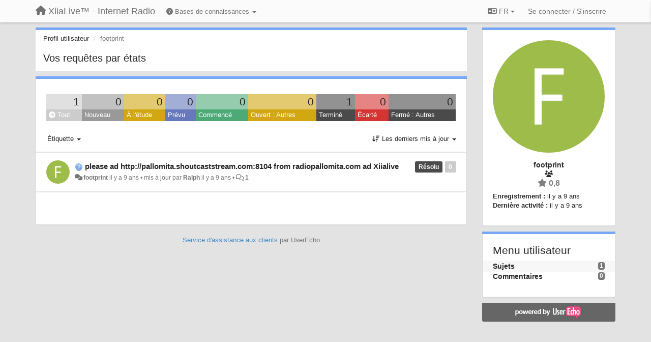

--- FILE ---
content_type: text/html; charset=utf-8
request_url: https://support.xiialive.com/users/2515-footprint/topics/?lang=fr
body_size: 12851
content:
<!DOCTYPE html>
<html lang="fr" dir="ltr">
  <head>
    <meta charset="utf-8">
    <meta http-equiv="X-UA-Compatible" content="IE=edge">

    
    <meta name="viewport" content="width=device-width, initial-scale=1.0" />    

    <meta name="description" content="Profil utilisateur">
    <meta name="author" content="">
    <meta name="apple-mobile-web-app-capable" content="yes">

    <title>footprint / Profil - Sujets / XiiaLive™ - Internet Radio</title>
    

    

    

    
    <link rel="apple-touch-icon" href="https://xiialive.userecho.com/s/attachments/61/0/0/project_logo.png">
    

    


<script>
var initqueue = [];
var interface_mode = '';
var _uls_ls=(new Date()).getTime();
if (typeof __subfolder == 'undefined') var __subfolder='';

var _ue_globals=[];
_ue_globals['is_staff'] = false;
_ue_globals['lang_code'] = 'fr';
_ue_globals['lang_direction'] = 'ltr';
_ue_globals['datepicker_lang_code'] = 'fr';
_ue_globals['max_image_upload_size'] = 5242880;
_ue_globals['max_file_upload_size'] = 20971520;




_ue_globals['redactor_file_upload'] = true;

_ue_globals['redactor_ueactions'] = false;
_ue_globals['redactor_ue_ai'] = false;





function _checkYT(img){
	if(img.naturalHeight <= 90){
		var path = img.src;
		var altpath = path.replace('/maxresdefault.webp','/hqdefault.jpg').replace('/vi_webp/','/vi/');
		if (altpath != path){
			img.src = altpath;
		}
	}
}
</script>



  
        




    
    
    

    
    

    <link rel="stylesheet" href="/s/compress/css/output.ae92dd5887c7.css" type="text/css">

    

    <!-- HTML5 shim and Respond.js IE8 support of HTML5 elements and media queries -->
    <!--[if lt IE 9]>
      <script src="https://oss.maxcdn.com/libs/html5shiv/3.7.0/html5shiv.js"></script>
      <script src="https://oss.maxcdn.com/libs/respond.js/1.4.2/respond.min.js"></script>
    <![endif]-->

    



<style>

body {




}

/* Dashboard background color */


body {background-color: #E3E3E3;}

.module.module-topiclist .module-body {
  background-color: #E3E3E3;
}

/* Modules background color */
.panel {
background-color: #ffffff;
}

.ue_project_item {
background-color: #ffffff;
}

.module .module-body {
background-color: #ffffff;
}

.ue-content {
background-color: #ffffff;
}

.modal-content {
background-color: #ffffff;
}

.module-nav {
background-color: #ffffff;
}

.module-search .results-pane, .result-info {
background-color: #ffffff;
}

.module-topiclist .topic-item {
    background-color: #ffffff;
}

.module-topiclist .top-section {
    background-color: #ffffff;
    }

.module-topiclist .bottom-section {
    background-color: #ffffff;
    }

.navbar-nav .open .dropdown-menu {
    background-color: #ffffff;
}

.popover-title {
background-color: #f5f5f5;
}

.module-topiclist .tabbed ul.nav-pills, .module-topiclist .tabbed ul#tabs li.active a{
    background-color: #ffffff;
    color:#262626;
}


.dropdown-menu>li>a:hover, .btn-canned-response-dropdown .dropdown-menu>li>div.topic-item:hover {
 background-color: #ffffff;
}

/* Modules border color */

.panel-default {
border-color: #d8d8d8;
}

.ue-content table td {
border-color: #d8d8d8;
}

.ue-content table thead td {
    border-bottom: 3px solid #d8d8d8 !important;
}

.ue-content a.i_item_file:before{
    color: rgba(38,38,38,0.5) !important;
}

.module .module-body {
	border-color: #d8d8d8
}

.module {
    border-color: #d8d8d8
}

.form-control {
	border-color: #d8d8d8
}

.redactor-layer {
border-color: #d8d8d8
}

.admin-post-features {
border-bottom: 1px solid #d8d8d8;
}

.modal-header {
border-bottom: 1px solid #d8d8d8;
}

.modal-footer {
border-top: 1px solid #d8d8d8;
}

/*
.topic-solution {
border-color: #d8d8d8;
}
*/

/* Modules lighter color */



.bs-callout-info {
background-color: #f5f5f5;
}


.module-team h3 {
border-bottom: solid 1px #f5f5f5;
}

.comment-private {
background-color: #f5f5f5;
}

.comment-private .ue-content {
background-color: #f5f5f5;
}


.popover-content {
background-color: #ffffff;
}

.ue_project_item > div:first-child {
background-color: #f5f5f5;
}


.table-striped>tbody>tr:nth-child(odd)>td, .table-striped>tbody>tr:nth-child(odd)>th {
background-color: #f5f5f5;
}

.module .module-body .well {
background-color: #f5f5f5;
border-color:#d8d8d8;
}

.pagination>li>a, .pagination>li>span {
background-color: #f5f5f5;
border-color:#d8d8d8;
color:#262626;
}

.nav>li>a:hover, .nav>li>a:focus {
background-color: #f5f5f5;
}

.dropdown-menu {
background-color: #f5f5f5;
}

.dropdown-menu>li>a, .dropdown-menu>li>a:hover {
color:#262626;
}

.nav .open>a, .nav .open>a:hover, .nav .open>a:focus {
background-color: #f5f5f5;
}

.form-control {
background-color: #f5f5f5;
}

.form-control[disabled], .form-control[readonly], fieldset[disabled] .form-control{
background-color: #f5f5f5;
}

.editor-simulator {
  background: #f5f5f5;
  border: 1px solid #d8d8d8;
}

.redactor-layer {
    background-color: #f5f5f5;
}

/*
.redactor-box.redactor-styles-on {
  background-color: #ffffff;
}
*/
/*
body .redactor-box .ue-editor {
  background-color: #ffffff;
}*/
/*
.topic-solution {
background-color: #f5f5f5;
}
*/

/* Badge color */
.badge {
background-color: #
}

/* Font color */
.module-team .staff .username a {
    color:#262626;
}

.module-team .item-username a {
    color:#262626;
}

.ue_project_stats {
    color:#262626;
}


body, .module a,.widget .close  {
	color:#262626;
}

.user-mini-profile a {
    color:#262626;
}


.redactor-dropdown a {
    color: black;
}

.topic-header, .topic-item .topic-header a{
    color:#262626;
}


.form-control, .close {
    color:#262626;
}

.module-topiclist .topic-item:hover {
border-left: solid 4px rgba(38,38,38,0.5);
border-right: solid 4px rgba(38,38,38,0.5);
}


.comment-item:hover {
/*border-left: solid 4px rgba(38,38,38,0.5);
border-right: solid 4px rgba(38,38,38,0.5);
*/

background-color: rgba(245,245,245,0.8);
}

.frontend .navbar-fixed-top .dropdown-menu a {
    color:#262626;
}

/* Light font color */
.module-team .staff .title {
color: #7A7A7A;
}

.module-team .item-rating {
color: #7A7A7A;
}

/* Links color */
a {
color: #428bca;
}

.ue-content a {
color: #428bca;
}
.ue-content blockquote{
color:#262626;
}
.ue-content pre {
color:#262626;
background-color: #f5f5f5;
border-color: #d8d8d8;
word-break: keep-all;
}

.module-stats-topics h4 {
color: #428bca;
}

/* Navigation bar background color */
.frontend .navbar-fixed-top {
background-color: #fbfbfb;
}

.frontend .navbar-fixed-top .btn-default {
background-color: #fbfbfb;
}

.frontend .navbar {
border-color:#7F7F7F;
}

.frontend .navbar .nav>li>a:hover, .nav>li>a:focus {
background-color: #fbfbfb;
}

.frontend .navbar-fixed-top .nav .open>a,.frontend .navbar-fixed-top .nav .open>a:hover,.frontend .navbar-fixed-top .nav .open>a:focus {
background-color: #fbfbfb;
}

/* Navigation bar text color */
.frontend .navbar-fixed-top a, .frontend .navbar .nav > li > a {
color: #737373;
}

/* input group addons */
.input-group-addon {
background-color: #f5f5f5;
color: #262626;
border-color: #d8d8d8;
}

/*
.powered-by-ue-visibility .module-body {
background-color: #f5f5f5;
}
*/

.module-topiclist .topic-item.new-for-user,
.module-topiclist .topic-item.new-for-user .ue-content {
    background-color: #F2F5A9;
}




.module-categories ul > li.selected, .module-forums ul > li.selected, .module-user-profile-menu ul > li.selected{
background-color: rgba(245,245,245,0.8);
}







    
        /* PayPal Button */
.module.module-custom-script{
margin:10px 15px 10px 15px;
}
    








.powered-by-ue-visibility,
body .module.powered-by-ue-visibility,
body .module.powered-by-ue-visibility .module-body,
body .module.powered-by-ue-visibility .module-body a,
body .module.powered-by-ue-visibility .module-body a img{
    display: block !important;
    visibility: visible !important;
}
body .module.powered-by-ue-visibility .module-body a img{
    margin:auto;
}



</style>


    <link rel="shortcut icon" href="/s/images/favicon.ico" />



    
  </head>

<body class="frontend theme-default userprofile"  data-forum-id='1'>







    <div class="navbar navbar-fixed-top" role="navigation">
      <div class="container">

        


        <div class="navbar-header">
          <a class="navbar-brand" href="/"><i class="fas fa-home"></i><span class="hidden-sm placeholder"> XiiaLive™ - Internet Radio</span></a>
        </div>

        <div class="collapse2 navbar-collapse2">
          <ul class="nav navbar-nav hidden-xs">
            
              
              
              
              
              
            

            
              <li class="dropdown navbar-kb-forums">
                  <a class="dropdown-toggle" href="#" data-toggle="dropdown"><i class="fas fa-question-circle"></i><span class="hidden-xs kb-header"> Bases de connaissances <b class="caret"></b></span></a>
                  <ul class="dropdown-menu">
                    
                      <li>
                        <a class="f3" style="padding-left:20px;white-space:nowrap;" href="/knowledge-bases/3-wiki">
                          <table style="width:100%;">
                            <tr>
                              <td class="text-align-left">Wiki</td>
                              <td class="text-align-right"><span  style="margin-left:10px;" class="badge">23</span></td>
                            </tr>
                          </table>
                        </a>
                      </li>
                    
                      <li>
                        <a class="f4" style="padding-left:20px;white-space:nowrap;" href="/knowledge-bases/4-release-notes">
                          <table style="width:100%;">
                            <tr>
                              <td class="text-align-left">Release notes</td>
                              <td class="text-align-right"><span  style="margin-left:10px;" class="badge">17</span></td>
                            </tr>
                          </table>
                        </a>
                      </li>
                    
                  </ul>
              </li>
            

            
          </ul>


        
        <button type="button" class="btn btn-default pull-right nav-button visible-xs offcanvas-toggle" data-toggle="offcanvas" aria-label="Menu"><i class="fas fa-bars"></i></button>
        
        
        <ul class="nav nav-right hidden-xs">
          



  
  <li class="dropdown light only-icon language-selector">
    <a class="dropdown-toggle btn btn-default" data-toggle="dropdown" href="#">
      <i class="fas fa-language hidden-xs"></i> FR <b class="caret"></b>
    </a>
    <ul class="dropdown-menu pull-right">
      
        <li dir="ltr" onclick="$(this).find('a').click();"><a href="/users/2515-footprint/topics/?lang=en">English (EN)</a></li>
      
        <li dir="ltr" onclick="$(this).find('a').click();"><a href="/users/2515-footprint/topics/?lang=ru">Русский (RU)</a></li>
      
        <li dir="ltr" onclick="$(this).find('a').click();"><a href="/users/2515-footprint/topics/?lang=es">Español (ES)</a></li>
      
        <li dir="ltr" onclick="$(this).find('a').click();"><a href="/users/2515-footprint/topics/?lang=fr">Français (FR)</a></li>
      
        <li dir="ltr" onclick="$(this).find('a').click();"><a href="/users/2515-footprint/topics/?lang=de">Deutsch (DE)</a></li>
      
        <li dir="ltr" onclick="$(this).find('a').click();"><a href="/users/2515-footprint/topics/?lang=nl">Nederlands (NL)</a></li>
      
        <li dir="ltr" onclick="$(this).find('a').click();"><a href="/users/2515-footprint/topics/?lang=is">Íslenska (IS)</a></li>
      
        <li dir="ltr" onclick="$(this).find('a').click();"><a href="/users/2515-footprint/topics/?lang=et">Eesti (ET)</a></li>
      
        <li dir="ltr" onclick="$(this).find('a').click();"><a href="/users/2515-footprint/topics/?lang=kk">Қазақша (KK)</a></li>
      
        <li dir="ltr" onclick="$(this).find('a').click();"><a href="/users/2515-footprint/topics/?lang=uk">‪Українська‬ (UK)</a></li>
      
        <li dir="ltr" onclick="$(this).find('a').click();"><a href="/users/2515-footprint/topics/?lang=da">Dansk (DA)</a></li>
      
        <li dir="ltr" onclick="$(this).find('a').click();"><a href="/users/2515-footprint/topics/?lang=ca">Català (CA)</a></li>
      
        <li dir="ltr" onclick="$(this).find('a').click();"><a href="/users/2515-footprint/topics/?lang=pl">Polski (PL)</a></li>
      
    </ul>
  </li>




  
    <li class="link-signin"><a href="#" class="btn btn-default" onclick="showSigninPanel();return false;" aria-label="Se connecter / S&#x27;inscrire"><span class="visible-xs visible-sm"><i style="padding-left: 3px;padding-right: 3px;" class="fas fa-sign-in-alt"></i></span><span class="hidden-xs hidden-sm">Se connecter / S'inscrire</span></a></li>
  




<script>
function extractFullDomain(url){
	var location_array = url.split('/');
	var domain = "";
	for (i = 0; i < 3; i++) { 
    	domain += location_array[i];
    	if (i < 2) {
    		domain += "/";
    	}
	}
	return domain;
}
function showSigninPanel(locResult){
	
		params='';if (locResult) params = '?local_result='+escape(locResult);
		
		ue_modal({'src':'/dialog/signin/'+params, 'max-width':'500px', callback: function () {ueTriggerEvent(window, 'uesigninpopuploaded');}});
	
}



</script>


         </ul>
         


        </div><!-- /.nav-collapse -->


      </div><!-- /.container -->
    </div><!-- /.navbar -->

<div class="navbar-offcanvas">
<button class="btn btn-default back-button" data-toggle="offcanvas" aria-label="Menu"><i class="fas fa-chevron-right"></i></button>

<ul class="nav user-menu">
  



  
  <li class="dropdown light only-icon language-selector">
    <a class="dropdown-toggle btn btn-default" data-toggle="dropdown" href="#">
      <i class="fas fa-language hidden-xs"></i> FR <b class="caret"></b>
    </a>
    <ul class="dropdown-menu pull-right">
      
        <li dir="ltr" onclick="$(this).find('a').click();"><a href="/users/2515-footprint/topics/?lang=en">English (EN)</a></li>
      
        <li dir="ltr" onclick="$(this).find('a').click();"><a href="/users/2515-footprint/topics/?lang=ru">Русский (RU)</a></li>
      
        <li dir="ltr" onclick="$(this).find('a').click();"><a href="/users/2515-footprint/topics/?lang=es">Español (ES)</a></li>
      
        <li dir="ltr" onclick="$(this).find('a').click();"><a href="/users/2515-footprint/topics/?lang=fr">Français (FR)</a></li>
      
        <li dir="ltr" onclick="$(this).find('a').click();"><a href="/users/2515-footprint/topics/?lang=de">Deutsch (DE)</a></li>
      
        <li dir="ltr" onclick="$(this).find('a').click();"><a href="/users/2515-footprint/topics/?lang=nl">Nederlands (NL)</a></li>
      
        <li dir="ltr" onclick="$(this).find('a').click();"><a href="/users/2515-footprint/topics/?lang=is">Íslenska (IS)</a></li>
      
        <li dir="ltr" onclick="$(this).find('a').click();"><a href="/users/2515-footprint/topics/?lang=et">Eesti (ET)</a></li>
      
        <li dir="ltr" onclick="$(this).find('a').click();"><a href="/users/2515-footprint/topics/?lang=kk">Қазақша (KK)</a></li>
      
        <li dir="ltr" onclick="$(this).find('a').click();"><a href="/users/2515-footprint/topics/?lang=uk">‪Українська‬ (UK)</a></li>
      
        <li dir="ltr" onclick="$(this).find('a').click();"><a href="/users/2515-footprint/topics/?lang=da">Dansk (DA)</a></li>
      
        <li dir="ltr" onclick="$(this).find('a').click();"><a href="/users/2515-footprint/topics/?lang=ca">Català (CA)</a></li>
      
        <li dir="ltr" onclick="$(this).find('a').click();"><a href="/users/2515-footprint/topics/?lang=pl">Polski (PL)</a></li>
      
    </ul>
  </li>




  
    <li class="link-signin"><a href="#" class="btn btn-default" onclick="showSigninPanel();return false;" aria-label="Se connecter / S&#x27;inscrire"><span class="visible-xs visible-sm"><i style="padding-left: 3px;padding-right: 3px;" class="fas fa-sign-in-alt"></i></span><span class="hidden-xs hidden-sm">Se connecter / S'inscrire</span></a></li>
  




<script>
function extractFullDomain(url){
	var location_array = url.split('/');
	var domain = "";
	for (i = 0; i < 3; i++) { 
    	domain += location_array[i];
    	if (i < 2) {
    		domain += "/";
    	}
	}
	return domain;
}
function showSigninPanel(locResult){
	
		params='';if (locResult) params = '?local_result='+escape(locResult);
		
		ue_modal({'src':'/dialog/signin/'+params, 'max-width':'500px', callback: function () {ueTriggerEvent(window, 'uesigninpopuploaded');}});
	
}



</script>


</ul>

</div>





<div id="wrap">

    <div class="container">
      

      
      <div id="content-wrapper" class="row row-offcanvas row-offcanvas-right">




        <!-- main -->
        <div class="main-content col-xs-12 col-sm-8 col-md-9">
          <div class="row">
            





<div class="module module-nav">

	<ol class="breadcrumb" style="margin-bottom:0px;">
	  <li><a href="#">Profil utilisateur</a></li>
	  <li class="active">footprint</li>
	  
    



	</ol>

	<div class='user-section-header'>
		<h3 class="main-header">Vos requêtes par états</h3>
		
			
		
	</div>
</div>



<style>
.always_hide{
    display:none !important;
}

.module-topiclist #filter-topictype, .module-topiclist #id_user_filter_tag, .module-topiclist #filter-topicstatus{
    display:none !important;
}


</style>




   <div id="module_3" class="module module-topiclist" >
       	
        <div class="module-body">
       	

<div class="top-section">

<div id="mask_loading_module_3" class="m_loading_mask"><i class="fas fa-sync fa-spin fa-2x"></i></div>


<ol class="breadcrumb">

  <li>Forum: <b><a href="/communities/1-general">General</a></b></li>

</ol>






<div class="m_usertopicstates">

<div class="table-wrapper">
<table style="width:100%;margin:10px 0px">
    <tr>
        
        <td class="counts" style="background-color:rgba(204, 204, 204, 0.6);width:11,11111111111111%;" onclick="mtopiclistActivateUserFilter('module_3', '0');return false;">
            1
        </td>
        
        <td class="counts" style="background-color:rgba(153, 153, 153, 0.6);width:11,11111111111111%;" onclick="mtopiclistActivateUserFilter('module_3', '1');return false;">
            0
        </td>
        
        <td class="counts" style="background-color:rgba(209, 167, 18, 0.6);width:11,11111111111111%;" onclick="mtopiclistActivateUserFilter('module_3', '-11');return false;">
            0
        </td>
        
        <td class="counts" style="background-color:rgba(103, 121, 188, 0.6);width:11,11111111111111%;" onclick="mtopiclistActivateUserFilter('module_3', '-12');return false;">
            0
        </td>
        
        <td class="counts" style="background-color:rgba(77, 170, 119, 0.6);width:11,11111111111111%;" onclick="mtopiclistActivateUserFilter('module_3', '-13');return false;">
            0
        </td>
        
        <td class="counts" style="background-color:rgba(209, 167, 18, 0.6);width:11,11111111111111%;" onclick="mtopiclistActivateUserFilter('module_3', '-19');return false;">
            0
        </td>
        
        <td class="counts" style="background-color:rgba(74, 74, 74, 0.6);width:11,11111111111111%;" onclick="mtopiclistActivateUserFilter('module_3', '-21');return false;">
            1
        </td>
        
        <td class="counts" style="background-color:rgba(214, 51, 51, 0.6);width:11,11111111111111%;" onclick="mtopiclistActivateUserFilter('module_3', '-22');return false;">
            0
        </td>
        
        <td class="counts" style="background-color:rgba(74, 74, 74, 0.6);width:11,11111111111111%;" onclick="mtopiclistActivateUserFilter('module_3', '-29');return false;">
            0
        </td>
        
    </tr>
    <tr>
        
        <td class="sname active" id="status0" style="background-color:#CCCCCC;" onclick="mtopiclistActivateUserFilter('module_3', '0');return false;">
        <i class="fas fa-arrow-circle-right"></i> Tout
        </td>
        
        <td class="sname" id="status1" style="background-color:#999999;" onclick="mtopiclistActivateUserFilter('module_3', '1');return false;">
        <i class="fas fa-arrow-circle-right"></i> Nouveau
        </td>
        
        <td class="sname" id="status-11" style="background-color:#D1A712;" onclick="mtopiclistActivateUserFilter('module_3', '-11');return false;">
        <i class="fas fa-arrow-circle-right"></i> À l&#x27;étude
        </td>
        
        <td class="sname" id="status-12" style="background-color:#6779BC;" onclick="mtopiclistActivateUserFilter('module_3', '-12');return false;">
        <i class="fas fa-arrow-circle-right"></i> Prévu
        </td>
        
        <td class="sname" id="status-13" style="background-color:#4DAA77;" onclick="mtopiclistActivateUserFilter('module_3', '-13');return false;">
        <i class="fas fa-arrow-circle-right"></i> Commencé
        </td>
        
        <td class="sname" id="status-19" style="background-color:#D1A712;" onclick="mtopiclistActivateUserFilter('module_3', '-19');return false;">
        <i class="fas fa-arrow-circle-right"></i> Ouvert : Autres
        </td>
        
        <td class="sname" id="status-21" style="background-color:#4A4A4A;" onclick="mtopiclistActivateUserFilter('module_3', '-21');return false;">
        <i class="fas fa-arrow-circle-right"></i> Terminé
        </td>
        
        <td class="sname" id="status-22" style="background-color:#D63333;" onclick="mtopiclistActivateUserFilter('module_3', '-22');return false;">
        <i class="fas fa-arrow-circle-right"></i> Écarté
        </td>
        
        <td class="sname" id="status-29" style="background-color:#4A4A4A;" onclick="mtopiclistActivateUserFilter('module_3', '-29');return false;">
        <i class="fas fa-arrow-circle-right"></i> Fermé : Autres
        </td>
        
    </tr>
</table>
</div>

</div>



<!-- header -->




<!-- by type - TABS -->

<!-- filters -->
<ul class="nav nav-pills">

  <!-- by type - COMBOBOX -->
  
  

  <li id="filter-topictype" class="dropdown" data-toggle="tooltip" title="Filtre des sujets par types">

  <a class="dropdown-toggle filter-topictype" href="#" data-toggle="dropdown">
      <span class="filter-name">Type</span> <span class="badge" style="display:none">0</span> <b class="caret"></b>
  </a>

  <ul class="dropdown-menu dropdown-menu-withbadges">

    
    
<li onclick="mtopiclistChangeTopicType(&#x27;module_3&#x27;,0);"><a style="padding-left:20px;white-space:nowrap;"><table style="width:100%;"><tr><td>Tout</td><td style="text-align:right;"><span class="badge">1 843</span></td></tr></table></a></li>
    

    
    
    
    
<li onclick="mtopiclistChangeTopicType(&#x27;module_3&#x27;,1);"><a style="padding-left:20px;white-space:nowrap;"><table style="width:100%;"><tr><td>Questions</td><td style="text-align:right;"><span class="badge">1 019</span></td></tr></table></a></li>
    
    
    
    
    
    
<li onclick="mtopiclistChangeTopicType(&#x27;module_3&#x27;,2);"><a style="padding-left:20px;white-space:nowrap;"><table style="width:100%;"><tr><td>Bugs</td><td style="text-align:right;"><span class="badge">537</span></td></tr></table></a></li>
    
    
    
    
    
    
<li onclick="mtopiclistChangeTopicType(&#x27;module_3&#x27;,4);"><a style="padding-left:20px;white-space:nowrap;"><table style="width:100%;"><tr><td>Requests/Ideas</td><td style="text-align:right;"><span class="badge">261</span></td></tr></table></a></li>
    
    
    
    
    
    
<li onclick="mtopiclistChangeTopicType(&#x27;module_3&#x27;,5);"><a style="padding-left:20px;white-space:nowrap;"><table style="width:100%;"><tr><td>Merci</td><td style="text-align:right;"><span class="badge">26</span></td></tr></table></a></li>
    
    
    
  </ul>
  </li>
  
  

  <!-- by status -->
  
  <li id="filter-topicstatus" class="dropdown" data-toggle="tooltip" title="Filtre des sujets par états">
    <a class="dropdown-toggle filter-topicstatus" data-toggle="dropdown" href="#" onclick="mtopiclistShowTopicFilter('module_3',this); return false;">
      <span class="filter-name">État</span> <span class="badge" style="display:none">0</span> <b class="caret"></b>
    </a>
    <ul class="dropdown-menu dropdown-menu-withbadges"></ul>
  </li>
  

  <!-- by tag -->
  
  <li id="filter-tags" class="dropdown" data-toggle="tooltip" title="Filtre des sujets par étiquettes">
  <a class="dropdown-toggle" href="#" data-toggle="dropdown" onclick="mtopiclistShowTopicFilter('module_3',this); return false;">
      <span class="filter-name">Étiquette</span> <b class="caret"></b>
  </a>
  <ul class="dropdown-menu">
    <li id="filter-tag-all" onclick="mtopiclistChangeTopicTag('module_3','all');return false;"><a href="#">* Tout</a></li>
    <li id="filter-tag-unmarked" onclick="mtopiclistChangeTopicTag('module_3','none');return false;"><a href="#">* Non marqué</a></li>
    
    <li id="filter-tag-6" onclick="mtopiclistChangeTopicTag('module_3',6);return false;"><a href="#">Dell</a></li>
    
    <li id="filter-tag-13" onclick="mtopiclistChangeTopicTag('module_3',13);return false;"><a href="#">dir-shoutcast</a></li>
    
    <li id="filter-tag-12" onclick="mtopiclistChangeTopicTag('module_3',12);return false;"><a href="#">dir-uberstations</a></li>
    
    <li id="filter-tag-8" onclick="mtopiclistChangeTopicTag('module_3',8);return false;"><a href="#">HTC</a></li>
    
    <li id="filter-tag-4" onclick="mtopiclistChangeTopicTag('module_3',4);return false;"><a href="#">LG</a></li>
    
    <li id="filter-tag-9" onclick="mtopiclistChangeTopicTag('module_3',9);return false;"><a href="#">Motorola</a></li>
    
    <li id="filter-tag-5" onclick="mtopiclistChangeTopicTag('module_3',5);return false;"><a href="#">Samsung</a></li>
    
    <li id="filter-tag-7" onclick="mtopiclistChangeTopicTag('module_3',7);return false;"><a href="#">Sony</a></li>
    
  </ul>
  </li>
  


  <!-- by assignee-->
     <li class="filter_user_tag active"><a><img style="width:19px;height:19px" class="avatar"src="https://cdn.userecho.com/characters/102.png?1"/> <span id="user_filter_text" class="hidden-xs">footprint</span> <span class="close" href="#" style="padding-right:0px;padding-left:10px;margin-top:0px" onclick="mtopiclistDeactivateUserFilter('module_3');return false;">×</span></a></li>


  <!-- sorting -->
  
    <li id="dropdown-sort" class="dropdown pull-right" data-toggle="tooltip" title="Tri des sujets">
    <a class="dropdown-toggle"
       href="#" data-toggle="dropdown">
        <i class="fas fa-sort-amount-down"></i> <span class="badge2" id="order_text">Les derniers mis à jour</span> <b class="caret"></b>
      </a>

    <ul class="dropdown-menu pull-right">
        
        <li onclick="mtopiclistChangeTopicOrder('module_3','top');"><a href="#">Les mieux notés</a></li>
        
        <li onclick="mtopiclistChangeTopicOrder('module_3','updated');"><a href="#">Les derniers mis à jour</a></li>
        <li onclick="mtopiclistChangeTopicOrder('module_3','newest');"><a href="#">Les plus récents</a></li>
        <li onclick="mtopiclistChangeTopicOrder('module_3','comments');"><a href="#">Les plus commentés</a></li>
        
        <li class="divider"></li>
        <li onclick="mtopiclistChangeTopicOrder('module_3','upvotes');"><a href="#">Plus de votes pour</a></li>
        <li onclick="mtopiclistChangeTopicOrder('module_3','downvotes');"><a href="#">Plus de votes contre</a></li>
        <li onclick="mtopiclistChangeTopicOrder('module_3','popular');"><a href="#">Plus populaires</a></li>
        
        
        <li class="divider"></li>
        <li onclick="mtopiclistChangeTopicOrder('module_3','categories');"><a href="#">Catégories</a></li>
        
    </ul>
    </li>
  


</ul>

<!-- /filters -->



<div id="no_topic" style="display:none">
    
		Aucun sujet
    
</div>

</div>

<div class="topiclist-topics">
	

  







<!-- Topic item -->
<div id="topic-1600" data-topic-mode="compact-list" data-topic-id="1600" data-forum-id="1" class="topic-item topic-item-compact-list">

<div >








   	
       <div class="topic-avatar"><img class="avatar ajax-popover clickable" onclick="window.open('/users/2515-footprint/topics/')" style="height:46px;width:46px;background-color:#9DBC4A;" src="https://cdn.userecho.com/characters/102.png?1" data-popover-class="mini-profile" data-popover-object-id="2515" data-popover-url="/dialog/user/2515/mini-profile/" alt=""/>
</div>
    





<div class="topic-votes pull-right">
        <span data-action="vote-topic" data-toggle="tooltip" title="0 vote. Cliquer pour voter !"  class="label label default label-light">0</span>
</div>








    
    
    <div class="topic-status topic-status-5">
        
        
        <span class="label label-sm" style="background-color:#4A4A4A">Résolu</span>
        
        
    </div>
    
    
    
        
    

    


    <ul class="topic-actions" data-topic-id="1600">
        
            
        
    </ul>
    

    

    


    
        
    <h3 class="topic-header">
        
            
            <span class="topic-type-image" title="Questions">

	
		
		
		
			<img src="/s/cache/3a/5d/3a5da5cdb77088f098b9fac23f7685f4.png" width="16" height="16" alt="" style="width:16px;height:16px;"/>
		
		
	


              
            </span>
            
            <a href='/communities/1/topics/1600-please-ad-httppallomitashoutcaststreamcom8104-from-radiopallomitacom-ad-xiialive' target='_self'>please ad http://pallomita.shoutcaststream.com:8104 from radiopallomita.com ad Xiialive</a>
        
    </h3>
    


    
    <div class="topic-details">
        <i class="fa-fw fas fa-comments icon-source" title="via Forum" data-html="true" rel="tooltip"></i><a class="ajax-popover" href="/users/2515-footprint/topics/" data-popover-class="mini-profile" data-popover-object-id="2515" data-popover-url="/dialog/user/2515/mini-profile/">footprint</a> <span class="date-created" data-toggle="tooltip" title="21 décembre 2016 07:58">il y a 9 ans</span>


        
            
        
        •
        
            <span class="topic-updated-info"> mis à jour par <a class="ajax-popover" href="/users/2263-ralph/topics/" data-popover-class="mini-profile" data-popover-object-id="2263" data-popover-url="/dialog/user/2263/mini-profile/">Ralph</a> <span class="date-updated" data-toggle="tooltip" title="5 février 2017 07:58">il y a 9 ans</span> • </span>
        

        <span class="topic-comment-count">
            <i class="far fa-comments"></i> <a href='/communities/1/topics/1600-please-ad-httppallomitashoutcaststreamcom8104-from-radiopallomitacom-ad-xiialive' target='_self'>1</a>
        </span>

        <span id="fb1600performer"></span>

        

        

    </div>
    


    


    

    

    

	


	

	<!-- voting & follow -->
	
    


  <!-- voting & follow -->
  <div class="actions-bar">
  <div style="display:none"><input type="hidden" name="csrfmiddlewaretoken" value="dI3tGXqEguPGqXBEKOrLy9aNH59PloLVDeAxYi3bk3XV9Q4khF9nzrsSkRdZQVhg"></div>
  
    <span class="vote-text hidden-xs">Voter</span>

    <div data-toggle="tooltip" title='Le vote est désactivé' style="display:inline-block;">

      

        <button data-action="vote" data-toggle="tooltip" title="+1 pour ce sujet" data-vote-value="1" data-loading-text="<i class='fas fa-sync fa-spin'></i>" class="btn btn-default disabled"><i class="fas fa-thumbs-up"></i> <span>0</span></button>

      

    
      

        <button data-action="vote" data-toggle="tooltip" title="-1 pour ce sujet" data-vote-value="-1" data-loading-text="<i class='fas fa-sync fa-spin'></i>" class="btn btn-default disabled"><i class="fas fa-thumbs-down"></i> <span>0</span></button>
      
          
    
    
    
    <button data-action="vote" data-toggle="tooltip" title="Le vote est désactivé" data-loading-text="<i class='fas fa-sync fa-spin'></i>" class="btn btn-default" style="font-weight:normal;display:none" data-vote-value="0">Annuler</button>

    </div>
  
  


  <button  data-click-to-init="true" class="btn btn-default pull-right btn-follow" data-toggle="tooltip" data-follow-text="S&#x27;abonner" data-following-text="Abonné" title="Si quelqu&#x27;un ajoute quelque chose, vous en recevrez le détail par courriel" data-loading-text="<i class='fas fa-sync fa-spin'></i>" data-object-type="topic" data-object-id="1600" data-action="follow"><i class="fas fa-envelope"></i> <span>S'abonner</span></button>

  </div>
    


    <!-- voting for kb -->
    

    </div>


    
    
    

    

</div>



  
</div>

<div class="bottom-section">
  <!-- paginator -->
  <div class="topiclist-paginator">﻿</div>
</div>

<script>

initqueue.push(function() {

__m_settings['module_3'] = []
__m_settings['module_3']['type_id'] = 0;
__m_settings['module_3']['order'] = 'updated';
__m_settings['module_3']['status'] = '0';
__m_settings['module_3']['tag'] = '0';
__m_settings['module_3']['category_id'] = '0';
__m_settings['module_3']['count_on_page'] = 10;
__m_settings['module_3']['forum_id'] = 1;
__m_settings['module_3']['topic_mode'] = 3;
__m_settings['module_3']['topiclist_url'] = "/communities/1-general/topics?order=updated&amp;type=0&amp;status=0&amp;tag=0";
__m_settings['module_3']['filter_user_id'] = 2515;
__m_settings['module_3']['filter_user_type'] = 'author_or_collaborator';
__m_settings['module_3']['filter_user_activated'] = true;

__m_settings['module_3']['view'] = 'TopicList';
__m_settings['module_3']['save_page_hash'] = true;
setupImageZoom($('#module_3 .ue-content img'));


$(document).on("click","div#module_3 .topiclist-paginator .pagination a[data-page-id]",mtopiclistPaginatorClick);



//$('#module_3 div.topic-item').each(function(index) {$(this).addShowAll();});
$('#module_3 div.topic-text').each(function(index) {$(this).addShowAll();});

});



</script>


       	</div>
        
   </div>








          
          


          </div>

          
          <div class="row powered-by-ue-visibility">
            <div class="col-xs-12" style="text-align:center;">
              <p class="text-muted" style="margin-top: 10px;"><a href="https://userecho.com?pcode=pwbue_label_xiialive&amp;utm_source=pblv5&amp;utm_medium=cportal&amp;utm_campaign=pbue" target="_blank">Service d'assistance aux clients</a> par UserEcho 	</p>
            </div>
          </div>
          

        </div>
        <!-- /main -->



        <!-- right sidebar -->
        <div class="col-xs-8 col-sm-4 col-md-3 sidebar-offcanvas" id="sidebar" role="navigation">

          <div class="row">
            







	
		
	
    <div class="module" data-user-id="2515">
    	<div class="module-body">
		<div class="text-center">
			<div id="id_div_avatar" class="user-avatar" style="position:relative;">
		    	<i class="fa-fw fas fa-lock user-blocked" title="Bloqué" style="margin: auto;position: absolute;top: 0; left: 0; bottom: 0; right: 0;height: 64px;font-size: 64px;color: rgba(64, 64, 64, 0.8);display:none;"></i>
				<img class="avatar ajax-popover clickable" onclick="window.open('/users/2515-footprint/topics/')" style="height:256px;width:256px;background-color:#9DBC4A;" src="https://cdn.userecho.com/characters/102.png?1" data-popover-class="mini-profile" data-popover-object-id="2515" data-popover-url="/dialog/user/2515/mini-profile/" alt=""/>

			</div>
			
			

			<div class="user-name">footprint</div>
		</div>
		
		<ul class="list-unstyled">
		
			<li class="text-center user_group_data" ><i class="fa-fw fas fa-users"></i>
				
			</li>

			<li class="item-rating text-center"><i class="fas fa-star"></i> 0,8</li>
		</ul>
		<ul class="list-unstyled">
			<li class="user-registered"><strong>Enregistrement :</strong> <span title="21 décembre 2016 07:58">il y a 9 ans</span></li>
			<li class="user-last-activity"><strong>Dernière activité :</strong> <span title="21 décembre 2016 07:58">il y a 9 ans</span></li>
		</ul>

		
       	</div>
	</div>

	


	
	
	



    <div class="module module-user-profile-menu">
    	<div class="module-body">
    	<h3>Menu utilisateur</h3>

	<ul>
	
		<li class="selected">
			<span class="badge pull-right">1</span>
			<a href="/users/2515-footprint/topics/">Sujets</a>
		</li>
	
		<li>
			<span class="badge pull-right">0</span>
			<a href="/users/2515-footprint/comments/">Commentaires</a>
		</li>
	</ul>

	

	
	</ul>

       	</div>
	</div>



	







            
            
            <div class="module powered-by-ue-visibility">
              <div class="module-body" style="text-align:center;padding:5px;background-color: #666666;">
                <a href="https://userecho.com?pcode=pwbue_label_xiialive&amp;utm_source=pblv4&amp;utm_medium=cportal&amp;utm_campaign=pbue" target="_blank">
                  <img style="" alt="Powered by UserEcho" src="https://userecho.com/s/img/poweredby_ue.png">
                </a>
              </div>
            </div>
            
          </div>
        <!-- /sidebar -->
        </div><!--/span-->



    <div class="col-xs-12">
    <div class="row bottom-modules">

    

    </div>
    </div>


    </div><!--/row-->



    
    </div><!--/.container-->
    <div class="backdrop"></div>
    </div>




    <!-- Placeholder for modals -->
    <div id="popup_container" class="ue_modal"><div id="default_popup"></div></div>

    <!-- Bootstrap core JavaScript
    ================================================== -->
    <!-- Placed at the end of the document so the pages load faster -->
    <script src="/s/libs/jquery/3.6.0/jquery.min.js"></script>


<input type="hidden" name="csrfmiddlewaretoken" value="9kV6iCHie1NFwkI34ohhGwgldU3I5INAzQsaAXkPiAVUfdbJBfZTHOyqQG7SAfjV">
<script>
if (typeof __m_settings == 'undefined') var __m_settings=[];
</script>




<!-- JSI18N START -->
<script>
'use strict';
{
  const globals = this;
  const django = globals.django || (globals.django = {});

  
  django.pluralidx = function(n) {
    const v = (n > 1);
    if (typeof v === 'boolean') {
      return v ? 1 : 0;
    } else {
      return v;
    }
  };
  

  /* gettext library */

  django.catalog = django.catalog || {};
  
  const newcatalog = {
    "%(sel)s of %(cnt)s selected": [
      "%(sel)s s\u00e9lectionn\u00e9 sur %(cnt)s",
      "%(sel)s s\u00e9lectionn\u00e9s sur %(cnt)s"
    ],
    "%s selected option not visible": [
      "%s option s\u00e9lectionn\u00e9e invisible",
      "%s options s\u00e9lectionn\u00e9es invisibles"
    ],
    "6 a.m.": "6 h du matin",
    "6 p.m.": "6 h de l'apr\u00e8s-midi",
    "Accept if you want to remove these marks": "Accepter si vous souhaitez retirer cette marque",
    "Alert": "Avertissement",
    "All": "Tout",
    "Apr": "avr.",
    "April": "avril",
    "Are you sure you want to delete this object?": "\u00cates-vous s\u00fbr de vouloir supprimer cet objet ?",
    "Are you sure you want to do this?": "\u00cates-vous s\u00fbr de vouloir faire cela ?",
    "Aug": "ao\u00fbt",
    "August": "ao\u00fbt",
    "Available %s": "%s disponibles",
    "Cancel": "Annuler",
    "Choose": "Choisir",
    "Choose a Date": "Choisir une date",
    "Choose a Time": "Choisir un horaire",
    "Choose a time": "Choisir une heure",
    "Choose all": "Tout choisir",
    "Chosen %s": "%s choisis.",
    "Clear": "Effacer",
    "Click to choose all %s at once.": "Cliquer pour choisir d'un coup tous les %s.",
    "Click to remove all chosen %s at once.": "Cliquer pour supprimer d'un coup tous les %s.",
    "Close": "Fermer",
    "Confirm": "Confirmer",
    "Copied!": "Copi\u00e9 !",
    "Copy": "Copie",
    "Dec": "d\u00e9c.",
    "December": "d\u00e9cembre",
    "Do you want to delete this tag from topic?": "Voulez-vous supprimer cette \u00e9tiquette du sujet ?",
    "Duplicate": "Doublon",
    "F": "F",
    "Feb": "f\u00e9v.",
    "February": "f\u00e9vrier",
    "Filter": "Filtre",
    "Friday": "vendredi",
    "Hide": "Cacher",
    "Inappropriate": "Inappropri\u00e9",
    "Invalid value": "Valeur invalide",
    "Jan": "janv.",
    "January": "janvier",
    "Jul": "juil.",
    "July": "juillet",
    "Jun": "juin",
    "June": "juin",
    "Knowledge base": "Base de connaissances",
    "Loading": "Chargement",
    "M": "M",
    "Mar": "mars",
    "March": "mars",
    "May": "mai",
    "Midnight": "Minuit",
    "Monday": "lundi",
    "No": "Non",
    "Noon": "Midi",
    "Not selected": "Non s\u00e9lectionn\u00e9",
    "Note: You are %s hour ahead of server time.": [
      "N.B. Vous \u00eates %s heure en avance sur le serveur de temps.",
      "N.B. Vous \u00eates %s heures en avance sur le serveur de temps."
    ],
    "Note: You are %s hour behind server time.": [
      "N.B. Vous \u00eates %s heure en retard sur le serveur de temps.",
      "N.B. Vous \u00eates %s heures en retard sur le serveur de temps."
    ],
    "Nov": "nov.",
    "November": "novembre",
    "Now": "Maintenant",
    "Oct": "oct.",
    "October": "octobre",
    "Quote": "Citation",
    "Regular topics": "Sujets standard",
    "Remove": "Supprimer",
    "Remove all": "Tout supprimer",
    "S": "S",
    "Saturday": "samedi",
    "Save": "Enregistrer",
    "Search": "Recherche",
    "Sep": "sept.",
    "September": "septembre",
    "Show": "Afficher",
    "Show more": "Afficher plus",
    "Spam": "Pourriel",
    "Spoiler": "Masqu\u00e9",
    "Sunday": "dimanche",
    "T": "T",
    "The comment has been deleted": "Le commentaire a \u00e9t\u00e9 supprim\u00e9",
    "The topic has been updated! We've reloaded it for you.": "Le sujet a \u00e9t\u00e9 mis \u00e0 jour! Nous avons recharg\u00e9 pour vous.",
    "This is the list of available %s. You may choose some by selecting them in the box below and then clicking the \"Choose\" arrow between the two boxes.": "Voici la liste des %s disponibles. Vous pouvez en choisir en les s\u00e9lectionnant dans la bo\u00eete ci-dessous puis en cliquant sur la fl\u00e8che \u00ab\u00a0Choisir\u00a0\u00bb entre les deux bo\u00eetes.",
    "This is the list of chosen %s. You may remove some by selecting them in the box below and then clicking the \"Remove\" arrow between the two boxes.": "Voici la liste des %s choisis. Vous pouvez en supprimer en les s\u00e9lectionnant dans la bo\u00eete ci-dessous puis en cliquant sur la fl\u00e8che \u00ab Supprimer \u00bb entre les deux bo\u00eetes.",
    "This object has been marked by users because you have selected users moderation": "Cet objet a \u00e9t\u00e9 marqu\u00e9e par les utilisateurs, car vous avez s\u00e9lectionn\u00e9 la mod\u00e9ration par les utilisateurs",
    "Thursday": "jeudi",
    "Tickets": "Tickets",
    "Today": "Aujourd'hui",
    "Tomorrow": "Demain",
    "Topic marked as draft": "Sujet marqu\u00e9 comme brouillon",
    "Topic published": "Sujet publi\u00e9",
    "Tuesday": "mardi",
    "Type into this box to filter down the list of available %s.": "Taper dans cette bo\u00eete pour filtrer la liste des %s disponibles.",
    "Type into this box to filter down the list of selected %s.": "\u00c9crivez dans cette zone pour filtrer la liste des \u00ab\u00a0%s\u00a0\u00bb s\u00e9lectionn\u00e9\u00b7e\u00b7s.",
    "User has been invited": "L'utilisateur a \u00e9t\u00e9 invit\u00e9",
    "W": "W",
    "We've sent confirmation letter. Check your email.": "Nous avons envoy\u00e9 un message de confirmation. Consultez votre courriel.",
    "Wednesday": "mercredi",
    "Yes": "Oui",
    "Yesterday": "Hier",
    "You have selected an action, and you haven\u2019t made any changes on individual fields. You\u2019re probably looking for the Go button rather than the Save button.": "Vous avez s\u00e9lectionn\u00e9 une action, mais vous n'avez modifi\u00e9 aucun des  champs. Vous cherchez probablement le bouton \u00ab\u00a0Partir\u00a0\u00bb plut\u00f4t que le bouton \u00ab\u00a0Enregistrer\u00a0\u00bb.",
    "You have selected an action, but you haven\u2019t saved your changes to individual fields yet. Please click OK to save. You\u2019ll need to re-run the action.": "Vous avez s\u00e9lectionn\u00e9 une action, mais vous n'avez pas encore enregistr\u00e9 vos modifications des diff\u00e9rents champs. Veuillez cliquer sur OK pour enregistrer. Vous devrez r\u00e9ex\u00e9cuter l'action.",
    "You have unsaved changes on individual editable fields. If you run an action, your unsaved changes will be lost.": "Il reste des modifications non enregistr\u00e9es sur des champs modifiables individuellement. Si vous lancez une action, ces modifications seront perdues.",
    "abbrev. day Friday\u0004Fri": "ven",
    "abbrev. day Monday\u0004Mon": "lun",
    "abbrev. day Saturday\u0004Sat": "sam",
    "abbrev. day Sunday\u0004Sun": "dim",
    "abbrev. day Thursday\u0004Thur": "jeu",
    "abbrev. day Tuesday\u0004Tue": "mar",
    "abbrev. day Wednesday\u0004Wed": "mer",
    "abbrev. month April\u0004Apr": "avr",
    "abbrev. month August\u0004Aug": "ao\u00fb",
    "abbrev. month December\u0004Dec": "d\u00e9c",
    "abbrev. month February\u0004Feb": "f\u00e9v",
    "abbrev. month January\u0004Jan": "jan",
    "abbrev. month July\u0004Jul": "jui",
    "abbrev. month June\u0004Jun": "jun",
    "abbrev. month March\u0004Mar": "mar",
    "abbrev. month May\u0004May": "mai",
    "abbrev. month November\u0004Nov": "nov",
    "abbrev. month October\u0004Oct": "oct",
    "abbrev. month September\u0004Sep": "sep",
    "close all": "Tout fermer",
    "one letter Friday\u0004F": "V",
    "one letter Monday\u0004M": "L",
    "one letter Saturday\u0004S": "S",
    "one letter Sunday\u0004S": "D",
    "one letter Thursday\u0004T": "J",
    "one letter Tuesday\u0004T": "M",
    "one letter Wednesday\u0004W": "M",
    "selected": "s\u00e9lectionn\u00e9",
    "topic forum changed": "Un sujet du forum a chang\u00e9"
  };
  for (const key in newcatalog) {
    django.catalog[key] = newcatalog[key];
  }
  

  if (!django.jsi18n_initialized) {
    django.gettext = function(msgid) {
      const value = django.catalog[msgid];
      if (typeof value === 'undefined') {
        return msgid;
      } else {
        return (typeof value === 'string') ? value : value[0];
      }
    };

    django.ngettext = function(singular, plural, count) {
      const value = django.catalog[singular];
      if (typeof value === 'undefined') {
        return (count == 1) ? singular : plural;
      } else {
        return value.constructor === Array ? value[django.pluralidx(count)] : value;
      }
    };

    django.gettext_noop = function(msgid) { return msgid; };

    django.pgettext = function(context, msgid) {
      let value = django.gettext(context + '\x04' + msgid);
      if (value.includes('\x04')) {
        value = msgid;
      }
      return value;
    };

    django.npgettext = function(context, singular, plural, count) {
      let value = django.ngettext(context + '\x04' + singular, context + '\x04' + plural, count);
      if (value.includes('\x04')) {
        value = django.ngettext(singular, plural, count);
      }
      return value;
    };

    django.interpolate = function(fmt, obj, named) {
      if (named) {
        return fmt.replace(/%\(\w+\)s/g, function(match){return String(obj[match.slice(2,-2)])});
      } else {
        return fmt.replace(/%s/g, function(match){return String(obj.shift())});
      }
    };


    /* formatting library */

    django.formats = {
    "DATETIME_FORMAT": "j F Y H:i",
    "DATETIME_INPUT_FORMATS": [
      "%d/%m/%Y %H:%M:%S",
      "%d/%m/%Y %H:%M:%S.%f",
      "%d/%m/%Y %H:%M",
      "%Y-%m-%d %H:%M:%S",
      "%Y-%m-%d %H:%M:%S.%f",
      "%Y-%m-%d %H:%M",
      "%Y-%m-%d"
    ],
    "DATE_FORMAT": "j F Y",
    "DATE_INPUT_FORMATS": [
      "%d/%m/%Y",
      "%d/%m/%y",
      "%Y-%m-%d"
    ],
    "DECIMAL_SEPARATOR": ",",
    "FIRST_DAY_OF_WEEK": 1,
    "MONTH_DAY_FORMAT": "j F",
    "NUMBER_GROUPING": 3,
    "SHORT_DATETIME_FORMAT": "d/m/Y H:i",
    "SHORT_DATE_FORMAT": "d/m/Y",
    "THOUSAND_SEPARATOR": "\u00a0",
    "TIME_FORMAT": "H:i",
    "TIME_INPUT_FORMATS": [
      "%H:%M:%S",
      "%H:%M:%S.%f",
      "%H:%M"
    ],
    "YEAR_MONTH_FORMAT": "F Y"
  };

    django.get_format = function(format_type) {
      const value = django.formats[format_type];
      if (typeof value === 'undefined') {
        return format_type;
      } else {
        return value;
      }
    };

    /* add to global namespace */
    globals.pluralidx = django.pluralidx;
    globals.gettext = django.gettext;
    globals.ngettext = django.ngettext;
    globals.gettext_noop = django.gettext_noop;
    globals.pgettext = django.pgettext;
    globals.npgettext = django.npgettext;
    globals.interpolate = django.interpolate;
    globals.get_format = django.get_format;

    django.jsi18n_initialized = true;
  }
};

</script>
<!-- JSI18N END -->

<script src="/s/compress/js/output.c0ae79020211.js"></script>


  
    <script src="/s/libs/bootstrap-datepicker/1.7.0/locales/bootstrap-datepicker.fr.min.js"></script>
  



<script>
$(document).ready(function() {
    


    
});


</script>



<script type="text/javascript">
var __m_settings = [];
</script>

<script type="text/javascript">
$(document).ready(function() {
    $('#m_topic_list #id_user_filter_tag').addClass('always_hide');
});
</script>


    

    <script>

    //Mobile IE fix
    if (navigator.userAgent.match(/IEMobile\/10\.0/) || navigator.userAgent.match(/WPDesktop/)) {
    var msViewportStyle = document.createElement("style");
    msViewportStyle.appendChild(
        document.createTextNode(
            "@-ms-viewport{width:auto!important}"
        )
    );
    document.getElementsByTagName("head")[0].
        appendChild(msViewportStyle);
    }
    //End mobile IE fix

    //Perform init
    $(document).ready(function() {
        //Run global init queue
        while (initqueue.length > 0) {(initqueue.shift())();}
    });

    function search() {
      $('.backdrop').fadeIn('fast');
      $('.results-pane').slideDown();

    }



    // navigate by pages and searches in history (back button in the browser)
    $(document).ready(function(){
        if ("onhashchange" in window) {
          $( window ).on( "hashchange", function( event ) {
            ueNavigateByHash();
          }).trigger('hashchange');
        };
    })

    $(document).ready(function(){
      $("span[data-rel]").tooltip({container: 'body'});
      $("a[data-rel]").tooltip({container: 'body'});
      $(".actions-bar button").tooltip({container: 'body'});
      $("[data-toggle=tooltip]").tooltip({container: 'body'});
      $("[rel=tooltip]").tooltip({container: 'body'});
    })

    </script>

    <script>

    Sentry.init({ dsn: 'https://d6e663a43b37aa5393452888c008fea9@sentry.userecho.com/7' });

    Sentry.configureScope(function(scope){
      scope.setUser({"id": "None","username": ""});
      scope.setExtra("project_id", "61");
    });

    function iniFrame() {
      if ( window.location !== window.parent.location )
      {
          var data = {'window':window.location, 'parent': window.parent.location};
          console.log(data)
          if(!window.location.href.includes("widget")) {
            Sentry.captureMessage("Iframe detected: " + JSON.stringify(data));
          }

      }
      else {

      }
  }
  iniFrame();
  </script>



    

  <!-- USERECHO GA4 Google tag (gtag.js) -->
  
  
  <script async src="https://www.googletagmanager.com/gtag/js?id=G-KV4LQFT7ZN&l=dataLayerUE"></script>
  <script>
    window.dataLayerUE = window.dataLayerUE || []
    function ue_gtag_ga4() {
      dataLayerUE.push(arguments)
    }
    ue_gtag_ga4('js', new Date())
    ue_gtag_ga4('config', 'G-KV4LQFT7ZN', {
      ue_server_name: 'us4',
      ue_project_id: '61'
    })
  </script>

  <script>
    function uegtagSend(action, params) {
      ue_gtag_ga4('send', action, params)
    }
    function trackEvent(category, action, label) {
      uegtagSend('event', { eventCategory: category, eventAction: action, eventLabel: label })
    }
    function gaTrackSearch(forum_id, search_path, search_text) {
      if (!search_text) return
      uegtagSend('search', search_text.toLowerCase())
    }
    function gaTrackSearchV3(search_text) {
      // uses for ue v3
      if (!search_text) return
      uegtagSend('search', search_text.toLowerCase())
    }
  </script>


    

  </body>
</html>
